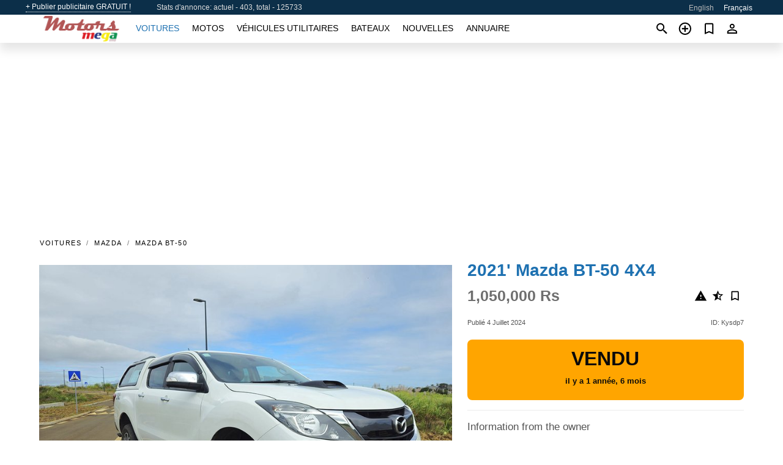

--- FILE ---
content_type: text/html; charset=utf-8
request_url: https://motors.mega.mu/fr/auto/mazda-bt-50-4x4-2021-Kysdp7.html
body_size: 5875
content:
<!DOCTYPE html><html lang="fr" xml:lang="fr" dir="ltr"><head><link rel="preconnect" href="https://cdn1.mega.mu" crossorigin /><title>2021' Mazda BT-50 4X4 à vendre. Moka, Maurice</title><meta charset="utf-8"><meta http-equiv="X-UA-Compatible" content="IE=edge"><meta name="description" content="Utilisé 2021' Mazda BT-50 4X4 - FOR SALE: #MAZDA #BT50 4X4 - 2.2 - 2021 Or as from Rs 15,393/mth (Deposit Rs 328,500) on 5 years as per condition Registration: Rs 28,900 Local Pickup - May 2021 - 90,115 kms. Fitted with a 2198cc Turbo diesel engine - Automatic transmission. Number of owners: …. Acheter 2021' Mazda BT-50 4X4 sur motors.mega.mu! Offre abordable du 2021' Mazda BT-50 4X4 de propriétaire en Maurice (Moka)" /><meta name="robots" content="index, follow"><meta name="viewport" content="width=device-width, initial-scale=1.0, minimum-scale=1.0, maximum-scale=5.0"><link rel="icon" href="https://cdn.mega.mu/a/favicon.png" type="image/png"><link rel="shortcut icon" href="https://cdn.mega.mu/a/favicon.png" type="image/png"><link rel="canonical" href="https://motors.mega.mu/fr/auto/mazda-bt-50-4x4-2021-Kysdp7.html" /><link rel="manifest" href="/fr/manifest.json"><link rel="alternate" hreflang="x-default" href="https://motors.mega.mu/auto/mazda-bt-50-4x4-2021-Kysdp7.html" /><link rel="alternate" hreflang="en" href="https://motors.mega.mu/auto/mazda-bt-50-4x4-2021-Kysdp7.html" /><link rel="alternate" hreflang="fr" href="https://motors.mega.mu/fr/auto/mazda-bt-50-4x4-2021-Kysdp7.html" /><link rel="preload" fetchpriority="high" as="image" href="https://cdn1.mega.mu/data/81/41/2021-mazda-bt-50-4x4-081.jpg"><script async src="https://www.googletagmanager.com/gtag/js?id=G-6HSPMKBEMN"></script><script type="text/javascript" src="https://cdn.mega.mu/a/pack/boot.bundle.js?6daace"></script><meta property="og:site_name" content="motors.mega.mu" /><meta property="og:type" content="article" /><meta property="og:title" content="À vendre 2021' Mazda BT-50 4X4. 1,050,000 Rs" /><meta property="og:description" content=" " /><meta property="og:image" content="https://cdn1.mega.mu/data/c6/94/mazda-bt-50-4x4-2021-088.webp" /><meta property="og:image:width" content="405" /><meta property="og:image:height" content="270" /><meta property="og:url" content="https://motors.mega.mu/fr/auto/mazda-bt-50-4x4-2021-Kysdp7.html" /><meta property="fb:app_id" content="169795559710330" /><meta name="ad-client" content="ca-pub-9003824840429790" timeout="4000"></head><body class=""><div class="nav-header"><a href="/fr/sell/">+ Publier publicitaire GRATUIT !</a><div class="stats">Stats d'annonce: actuel - 403, total - 125733</div><ul><li><a href="/auto/mazda-bt-50-4x4-2021-Kysdp7.html" >English</a></li><li class="selected">Français</li></ul></div><nav class="navbar sticked"><div class="container"><div class="navbar-brand"><a class="navbar-item brand-text" href="/fr/"><img src="https://cdn.mega.mu/a/images/logo.png" alt="motors.mega.mu - vente de voiture Maurice" src="https://cdn.mega.mu/a/img/logo.png"></a><div class="navbar-burger burger" data-target="navMenu"><span></span><span></span><span></span></div></div><div id="navMenu" class="navbar-menu"><div class="navbar-start"><div class="navbar-item"><a href="/fr/auto/" class="auto active">Voitures</a></div><div class="navbar-item"><a href="/fr/bike/" class="bike ">Motos</a></div><div class="navbar-item"><a href="/fr/util/" class="util ">Véhicules utilitaires</a></div><div class="navbar-item"><a href="/fr/boat/" class="boat ">Bateaux</a></div><div class="navbar-item"><a href="/fr/news/" class="mdl-navigation__link news ">Nouvelles</a></div><div class="navbar-item"><a href="/fr/company/" class="mdl-navigation__link dir ">Annuaire</a></div></div></div><div class="navbar-icons"><span onclick="searchFormOpen();"><i class="icon search"></i></span><span onclick="location.href='/fr/sell/';"><i class="icon add TT"><span class="TTT-bottom">Vendez Votre Auto</span></i></a></span><a href="/fr/my/bookmarks/" aria-label="Сheck your bookmarked ads"><i class="icon txt bookmark" id="bkmks-form-cntr"></i><form action="/fr/my/bookmarks/" id="bookmarks-form" style="display: none;" method="POST"><input type="hidden" name="bkmk" value="" /><input type="hidden" name="csrfmiddlewaretoken" value="g0OUEKtXk0hyN4fZ79BmKJELu8vo3llXp1uZm5kuTr83ztusmAok8DQEZ8bvmiIL"></form></a><span class="ctxt-menu-prnt"><i class="icon person  ctxt-init" tabindex="-1"></i><nav class="ctxt-menu rb"><ul><li class="cntr txt separated">Bienvenue, Visiteur</li><li><a href="/fr/accounts/#login" rel="nofollow"><i class="icon lock"></i> Connexion</a></li><li><a href="/fr/accounts/#signup" rel="nofollow"><i class="icon person-add"></i> S’inscrire</a></li></ul></nav></span></div></div></nav><div class="container container--main mtr-auto"><div class="columns is-multiline"><ins class="adsbygoogle adsbygoogle--slot" data-ad-client="ca-pub-9003824840429790" data-ad-slot="1273040735" style="display:block;" data-ad-format="auto" ></ins><script>(adsbygoogle = window.adsbygoogle || []).push({});</script><nav class="breadcrumb column is-full" aria-label="breadcrumbs"><ul><li><a href="/fr/auto/">Voitures</a></li><li><a href="/fr/auto/mazda/">Mazda</a></li><li><a href="/fr/auto/mazda_bt-50/">Mazda BT-50</a></li></ul></nav><div class="ad-card column is-full"><div class="photo-price "><div class="photogallery first-is-main"><div style="flex-grow:1333;min-width:267px"><figure style="padding-top:75.0%;"><img src="https://cdn1.mega.mu/data/81/41/2021-mazda-bt-50-4x4-081.jpg" data-src="https://cdn1.mega.mu/data/b5/f7/2021-mazda-bt-50-4x4-200.jpg" alt="2021&#x27; Mazda BT-50 4X4 photo #1"></figure></div><div style="flex-grow:1333;min-width:267px"><figure style="padding-top:75.0%;"><img src="https://cdn1.mega.mu/data/5b/5a/2021-mazda-bt-50-4x4-107.jpg" data-src="https://cdn1.mega.mu/data/cb/4e/2021-mazda-bt-50-4x4-178.jpg" loading="lazy" alt="2021&#x27; Mazda BT-50 4X4 photo #2"></figure></div><div style="flex-grow:1333;min-width:267px"><figure style="padding-top:75.0%;"><img src="https://cdn1.mega.mu/data/f7/a3/2021-mazda-bt-50-4x4-026.jpg" data-src="https://cdn1.mega.mu/data/e4/19/2021-mazda-bt-50-4x4-135.jpg" loading="lazy" alt="2021&#x27; Mazda BT-50 4X4 photo #3"></figure></div><div style="flex-grow:1333;min-width:267px"><figure style="padding-top:75.0%;"><img src="https://cdn1.mega.mu/data/e9/28/2021-mazda-bt-50-4x4-039.jpg" data-src="https://cdn1.mega.mu/data/f3/6b/2021-mazda-bt-50-4x4-228.jpg" loading="lazy" alt="2021&#x27; Mazda BT-50 4X4 photo #4"></figure></div><div style="flex-grow:1333;min-width:267px"><figure style="padding-top:75.0%;"><img src="https://cdn1.mega.mu/data/9a/a4/2021-mazda-bt-50-4x4-164.jpg" data-src="https://cdn1.mega.mu/data/6c/08/2021-mazda-bt-50-4x4-079.jpg" loading="lazy" alt="2021&#x27; Mazda BT-50 4X4 photo #5"></figure></div><div style="flex-grow:1333;min-width:267px"><figure style="padding-top:75.0%;"><img src="https://cdn1.mega.mu/data/21/80/2021-mazda-bt-50-4x4-013.jpg" data-src="https://cdn1.mega.mu/data/bb/24/2021-mazda-bt-50-4x4-044.jpg" loading="lazy" alt="2021&#x27; Mazda BT-50 4X4 photo #6"></figure></div><div style="flex-grow:1333;min-width:267px"><figure style="padding-top:75.0%;"><img src="https://cdn1.mega.mu/data/4b/83/2021-mazda-bt-50-4x4-117.jpg" data-src="https://cdn1.mega.mu/data/63/8b/2021-mazda-bt-50-4x4-101.jpg" loading="lazy" alt="2021&#x27; Mazda BT-50 4X4 photo #7"></figure></div></div><div class="photocounter">7 photos</div></div><div class="nfo-contacts"><h1>2021&#x27; Mazda BT-50 4X4</h1><div class="price-actions"><div class="actions"><i class="icon report-problem TT button--mistakereport" data-id="Kysdp7"><span class="TTT-bottom">Signaler cette annonce!</span></i><i class="icon rate TT button--review" data-item="ad:Kysdp7"><span class="TTT-bottom">Évaluer!</span></i><i class="icon bookmark TT" bkmk-id="auto:Kysdp7"><span class="TTT-bottom">Ajouter aux favoris</span></i></div><span class="price">1,050,000 Rs</span></div><div class="code-date"><span class="date"><span>Publié 4 Juillet 2024</span></span><span class="code">ID: Kysdp7</span></div><div class="status">Vendu<br /><span class='age'>il y a 1 année, 6 mois</span></div><h2>Information from the owner</h2><div class="nfo-table"><div><span>Corps: </span><span>Pick-up</span></div><div><span>Précédents: </span><span>1</span></div><div><span>Âge: </span><span>3&nbsp;années</span></div><div><span>Kilométrage: </span><span>90115 km</span></div><div><span>Déplacement: </span><span>2198 cc</span></div><div><span>Carburant: </span><span>Diesel</span></div><div><span>Transmission: </span><span>Automatique</span></div></div><h2>Commentaires du vendeur sur 2021&#x27; Mazda BT-50 4X4</h2><div class="detailz" ><bdi>FOR SALE: #MAZDA #BT50  4X4 - 2.2 - 2021<br>Or as from Rs 15,393/mth (Deposit Rs 328,500) on 5 years as per condition<br>Registration: Rs 28,900<br>Local Pickup - May 2021 - 90,115 kms.<br>Fitted with a 2198cc Turbo diesel engine - Automatic transmission. <br>Number of owners: 1<br>Equipped with Bluetooth - USB  - Multi func p.s - Climate control - Cruise control - Dual A/C - Leather seats - Power mirrors - Power retractable mirrors - Power window - Fog lamps - Roof rail - Side Steps - Alloy rims - Isofix - Anti-lock Brakes - ABS - Traction control - Rear sensors - Hill descent Control<br>Call us on 59444331 - 52514331 - 52544331 - 52594331 for more details.</bdi></div><br/><ins class="adsbygoogle adsbygoogle--slot" data-ad-client="ca-pub-9003824840429790" data-ad-slot="2749773937" style="display:block;" data-ad-format="auto" ></ins><script>(adsbygoogle = window.adsbygoogle || []).push({});</script></div></div><div class="column is-full"><div class="columns is-multiline is-mobile"><div class="column is-full is-header"><a href="/fr/auto/used/?company=169">Autres By The Way Ltd Voitures</a></div><div class="column is-half-mobile is-one-quarter-tablet is-one-sixth-desktop"><a class="ad-icon auto" href="/fr/auto/mercedes-gla-180-amg-2014-QNozI1.html"><img class="cover lazy" data-src="https://cdn1.mega.mu/data/12/11/mercedes-gla-180-amg-2014-203.webp" alt="Promo photo"><div class="bg"><div></div></div><span class="price">675,000 Rs </span><span class="name">2014' Mercedes-Benz GLA 180</span></a></div><div class="column is-half-mobile is-one-quarter-tablet is-one-sixth-desktop"><a class="ad-icon auto" href="/fr/auto/nissan-nv3500-nv350-2021-8OY0C0.html"><img class="cover lazy" data-src="https://cdn1.mega.mu/data/fb/af/nissan-nv3500-nv350-2021-128.webp" alt="Promo photo"><div class="bg"><div></div></div><span class="price">1,050,000 Rs </span><span class="name">2021' Nissan NV3500</span></a></div><div class="column is-half-mobile is-one-quarter-tablet is-one-sixth-desktop"><a class="ad-icon auto" href="/fr/auto/jeep-grand-cherokee-4x4-2015-dxMToG.html"><img class="cover lazy" data-src="https://cdn1.mega.mu/data/8d/4b/jeep-grand-cherokee-4x4-2015-102.webp" alt="Promo photo"><div class="bg"><div></div></div><span class="price">625,000 Rs </span><span class="name">2015' Jeep Grand Cherokee</span></a></div><div class="column is-half-mobile is-one-quarter-tablet is-one-sixth-desktop"><a class="ad-icon auto" href="/fr/auto/nissan-march-2015-c1xdcd.html"><img class="cover lazy" data-src="https://cdn1.mega.mu/data/2b/42/nissan-march-2015-021.webp" alt="Promo photo"><div class="bg"><div></div></div><span class="price">395,000 Rs </span><span class="name">2015' Nissan March</span></a></div><div class="column is-half-mobile is-one-quarter-tablet is-one-sixth-desktop"><a class="ad-icon auto" href="/fr/auto/hyundai-venue-nline-2021-SnZZ6d.html"><img class="cover lazy" data-src="https://cdn1.mega.mu/data/6a/d0/hyundai-venue-nline-2021-064.webp" alt="Promo photo"><div class="bg"><div></div></div><span class="price">895,000 Rs </span><span class="name">2021' Hyundai Venue NLine</span></a></div><div class="column is-half-mobile is-one-quarter-tablet is-one-sixth-desktop"><a class="ad-icon auto" href="/fr/auto/audi-a5-45-tfsi-2019-9gUMpv.html"><img class="cover lazy" data-src="https://cdn1.mega.mu/data/ed/ab/audi-a5-45-tfsi-2019-169.webp" alt="Promo photo"><div class="bg"><div></div></div><span class="price">1,495,000 Rs </span><span class="name">2019' Audi A5</span></a></div><div class="column is-half-mobile is-one-quarter-tablet is-one-sixth-desktop"><a class="ad-icon auto" href="/fr/auto/volvo-xc60-t8-recharge-plug-in-hybrid-2020-fewJw7.html"><img class="cover lazy" data-src="https://cdn1.mega.mu/data/86/09/volvo-xc60-t8-recharge-plug-in-hybrid-2020-155.webp" alt="Promo photo"><div class="bg"><div></div></div><span class="price">1,595,000 Rs </span><span class="name">2020' Volvo XC60</span></a></div><div class="column is-half-mobile is-one-quarter-tablet is-one-sixth-desktop"><a class="ad-icon auto" href="/fr/auto/land-rover-discovery-sport-2019-GTOamw.html"><img class="cover lazy" data-src="https://cdn1.mega.mu/data/9d/86/land-rover-discovery-sport-2019-177.webp" alt="Promo photo"><div class="bg"><div></div></div><span class="price">1,295,000 Rs </span><span class="name">2019' Land Rover Discovery</span></a></div><div class="column is-half-mobile is-one-quarter-tablet is-one-sixth-desktop"><a class="ad-icon auto" href="/fr/auto/bmw-530-530e-2018-ZaXyey.html"><img class="cover lazy" data-src="https://cdn1.mega.mu/data/12/47/bmw-530-530e-2018-092.webp" alt="Promo photo"><div class="bg"><div></div></div><span class="price">1,550,000 Rs </span><span class="name">2018' BMW 530</span></a></div><div class="column is-half-mobile is-one-quarter-tablet is-one-sixth-desktop"><a class="ad-icon auto" href="/fr/auto/audi-a6-2014-3HF4HS.html"><img class="cover lazy" data-src="https://cdn1.mega.mu/data/1f/c3/audi-a6-2014-042.webp" alt="Promo photo"><div class="bg"><div></div></div><span class="price">645,000 Rs </span><span class="name">2014' Audi A6</span></a></div><div class="column is-half-mobile is-one-quarter-tablet is-one-sixth-desktop"><a class="ad-icon auto" href="/fr/auto/mazda-bt-50-single-cab-4x2-2021-SHX3JL.html"><img class="cover lazy" data-src="https://cdn1.mega.mu/data/0f/b3/mazda-bt-50-single-cab-4x2-2021-171.webp" alt="Promo photo"><div class="bg"><div></div></div><span class="price">750,000 Rs </span><span class="name">2021' Mazda BT-50</span></a></div><div class="column is-half-mobile is-one-quarter-tablet is-one-sixth-desktop"><a class="ad-icon auto" href="/fr/auto/kia-sportage-gt-line-2019-QHxxKn.html"><img class="cover lazy" data-src="https://cdn1.mega.mu/data/23/27/kia-sportage-gt-line-2019-148.webp" alt="Promo photo"><div class="bg"><div></div></div><span class="price">895,000 Rs </span><span class="name">2019' Kia Sportage</span></a></div><div class="column is-full"><a href="/fr/auto/used/?company=169" class="browse-all">Voir tous les By The Way Ltd Voitures</a></div></div></div></div></div><p style="margin-top:0.5rem;border-top:12px solid #0057B7;text-align:center;border-bottom:12px solid #FFDD00;line-height:0px;text-transform:uppercase;color:#eee;font-weight:900;text-shadow:-1px -1px 0 rgb(0 0 0 / 50%),1px -1px 0 rgb(0 0 0 / 50%),-1px 1px 0 rgb(0 0 0 / 50%),1px 1px 0 rgb(0 0 0 / 50%);">&nbsp;</p><div class="footer"><div class="footer-links"><div class="links-set"><input id="_fls1" type="checkbox"><label for="_fls1">Voitures</label><ul><li><a href="/fr/auto/used/">Voitures d&#x27;occasion </a></li><li><a href="/fr/sell/">Vente de voiture </a></li></ul></div><div class="links-set"><input id="_fls2" type="checkbox"><label for="_fls2">Motos</label><ul><li><a href="/fr/bike/used/">Motos d&#x27;occasion </a></li><li><a href="/fr/sell/">Vente de moto </a></li></ul></div><div class="links-set"><input id="_fls3" type="checkbox"><label for="_fls3">Véhicules utilitaires</label><ul><li><a href="/fr/util/used/">Véhicules utilitaires d&#x27;occasion </a></li><li><a href="/fr/sell/">Vente de véhicules utilitaires </a></li></ul></div><div class="links-set"><input id="_fls4" type="checkbox"><label for="_fls4">Bateaux</label><ul><li><a href="/fr/boat/used/">Bateaux d&#x27;occasion </a></li><li><a href="/fr/sell/">Vente de bateaux </a></li></ul></div><div class="links-set"><input id="_fls5" type="checkbox"><label for="_fls5">A propos de nous</label><ul><li><a href="/fr/about/us/" rel="nofollow">A propos de nous</a></li><li><a href="/fr/about/contacts/" rel="nofollow">Contacts</a></li><li><a href="/fr/about/terms/" rel="nofollow">Conditions d&#x27;utilisation</a></li></ul></div></div><div class="logo"><span><a href="https://business.mega.mu" title="Mauritius business news" class="logo-footer"><img class="logo-small" alt="Business - Mauritius business news" src="https://cdn.mega.mu/a/images/logo_biz.png"></a></span><span><a href="https://live.mega.mu/" title="Mauritius news headlines" class="logo-footer"><img class="logo-small" alt="Live news - Mauritius news headlines" src="https://cdn.mega.mu/a/images/logo_live.png"></a></span><br/><br/></div><p class="logo"><a href="/fr/" title="mega.mu - Maurice"><img alt="mega.mu - Maurice" src="https://cdn.mega.mu/a/images/logo_small.png"></a><span>&copy;2010-2026 - mega.mu</span></p></div><div id="modalSearchParking" style="display: none;"><div class="ad-filter modal"><form action="/fr/auto/search/" id="search_form"><p>Marque et modèle</p><div class="ad-filter-set"><div class="mdl-selectfield mdl-js-selectfield "><select name="make" server-load="true" fld-data="make_value" src-name="modelcataloguefltrd" src-root="1" fld-next="model" class="mdl-selectfield__select" id="id_make"><option value="0">tout</option></select><label class="mdl-selectfield__label" for="id_make"></label></div><input type="hidden" name="make_value" id="id_make_value"><div class="mdl-selectfield mdl-js-selectfield mdl-selectfield--floating-label"><select name="model" server-load="true" fld-data="model_value" src-name="modelcataloguefltrd" class="mdl-selectfield__select" id="id_model"><option value="0">tout</option></select></div><input type="hidden" name="model_value" id="id_model_value"></div><p>Année</p><div class="ad-filter-set"><div class="mdl-selectfield mdl-js-selectfield "><select name="year_min" class="mdl-selectfield__select" id="id_year_min"><option value="" selected>min</option><option value="2026">2026</option><option value="2025">2025</option><option value="2024">2024</option><option value="2023">2023</option><option value="2022">2022</option><option value="2021">2021</option><option value="2020">2020</option><option value="2019">2019</option><option value="2018">2018</option><option value="2017">2017</option><option value="2016">2016</option><option value="2015">2015</option><option value="2014">2014</option><option value="2013">2013</option><option value="2012">2012</option><option value="2011">2011</option><option value="2010">2010</option><option value="2009">2009</option><option value="2008">2008</option><option value="2007">2007</option><option value="2006">2006</option><option value="2005">2005</option><option value="2004">2004</option><option value="2003">2003</option><option value="2002">2002</option><option value="2001">2001</option><option value="2000">2000</option><option value="1999">1999</option><option value="1998">1998</option><option value="1997">1997</option><option value="1996">1996</option><option value="1995">1995</option><option value="1994">1994</option><option value="1993">1993</option><option value="1992">1992</option><option value="1991">1991</option><option value="1990">1990</option><option value="1989">1989</option><option value="1988">1988</option><option value="1987">1987</option><option value="1986">1986</option><option value="1985">1985</option><option value="1984">1984</option><option value="1983">1983</option><option value="1982">1982</option><option value="1981">1981</option><option value="1980">1980</option><option value="1979">1979</option><option value="1978">1978</option><option value="1977">1977</option><option value="1976">1976</option><option value="1975">1975</option><option value="1974">1974</option><option value="1973">1973</option><option value="1972">1972</option><option value="1971">1971</option><option value="1970">1970</option></select><label class="mdl-selectfield__label" for="id_year_min"></label></div><div class="mdl-selectfield mdl-js-selectfield "><select name="year_max" class="mdl-selectfield__select" id="id_year_max"><option value="" selected>max</option><option value="2026">2026</option><option value="2025">2025</option><option value="2024">2024</option><option value="2023">2023</option><option value="2022">2022</option><option value="2021">2021</option><option value="2020">2020</option><option value="2019">2019</option><option value="2018">2018</option><option value="2017">2017</option><option value="2016">2016</option><option value="2015">2015</option><option value="2014">2014</option><option value="2013">2013</option><option value="2012">2012</option><option value="2011">2011</option><option value="2010">2010</option><option value="2009">2009</option><option value="2008">2008</option><option value="2007">2007</option><option value="2006">2006</option><option value="2005">2005</option><option value="2004">2004</option><option value="2003">2003</option><option value="2002">2002</option><option value="2001">2001</option><option value="2000">2000</option><option value="1999">1999</option><option value="1998">1998</option><option value="1997">1997</option><option value="1996">1996</option><option value="1995">1995</option><option value="1994">1994</option><option value="1993">1993</option><option value="1992">1992</option><option value="1991">1991</option><option value="1990">1990</option><option value="1989">1989</option><option value="1988">1988</option><option value="1987">1987</option><option value="1986">1986</option><option value="1985">1985</option><option value="1984">1984</option><option value="1983">1983</option><option value="1982">1982</option><option value="1981">1981</option><option value="1980">1980</option><option value="1979">1979</option><option value="1978">1978</option><option value="1977">1977</option><option value="1976">1976</option><option value="1975">1975</option><option value="1974">1974</option><option value="1973">1973</option><option value="1972">1972</option><option value="1971">1971</option><option value="1970">1970</option></select><label class="mdl-selectfield__label" for="id_year_max"></label></div></div><p>Prix</p><div class="ad-filter-set"><div class="mdl-textfield mdl-js-textfield "><input type="number" name="price_min" class="mdl-textfield__input" pattern="[0-9]*(\.[0-9]+)?" id="id_price_min"><label class="mdl-textfield__label" for="id_price_min">min</label><span class="mdl-textfield__error">Entrée est pas un nombre!</span></div><div class="mdl-textfield mdl-js-textfield "><input type="number" name="price_max" class="mdl-textfield__input" pattern="[0-9]*(\.[0-9]+)?" id="id_price_max"><label class="mdl-textfield__label" for="id_price_max">max</label><span class="mdl-textfield__error">Entrée est pas un nombre!</span></div></div><p>Transmission</p><div class="mdl-selectfield mdl-js-selectfield "><select name="gearbox" class="mdl-selectfield__select" id="id_gearbox"><option value="" selected>tout</option><option value="1">Mécanique</option><option value="2">Automatique</option></select><label class="mdl-selectfield__label" for="id_gearbox"></label></div><p>Emplacement</p><div class="mdl-selectfield mdl-js-selectfield "><select name="location" class="mdl-selectfield__select" id="id_location"><option value="" selected>tout</option><option value="1">Bel Ombre</option><option value="2">Curepipe</option><option value="3">Flacq - Belle Mare</option><option value="4">Flic en Flac</option><option value="5">Grand Baie</option><option value="6">Grand Gaube</option><option value="7">Mahébourg</option><option value="8">Mapou</option><option value="9">Moka</option><option value="10">Port Louis</option><option value="11">Quartier Militaire</option><option value="12">Rivière Noire - Black River</option><option value="13">Roches Noires - Riv du Rempart</option><option value="14">Rodrigues</option><option value="15">Rose Belle</option><option value="16">Rose Hill - Quatres Bornes</option><option value="17">Terre Rouge</option><option value="18">Trou aux Biches</option><option value="19">Trou d&#x27;Eau Douce - Bel Air</option><option value="20">Vacoas-Phoenix</option></select><label class="mdl-selectfield__label" for="id_location"></label></div><p><label class="checkbox"><input type="checkbox" name="withPhoto" > avec photo</label></p><p><label class="checkbox"><input type="checkbox" name="onlyActual" > annonces réelles</label></p><div class="buttons"><button class="button is-dark" type="submit" form="search_form">Rechercher</button><button class="button" type="button" onclick="closeModal(this)">Annuler</button></div></form></div></div><div id="fb-root"></div><script>(function(d, s, id) { var js, fjs = d.getElementsByTagName(s)[0]; if (d.getElementById(id)) return; js = d.createElement(s); js.id = id; js.src = "//connect.facebook.net/en_US/sdk.js#xfbml=1&version=v2.6&appId=";   fjs.parentNode.insertBefore(js, fjs);}(document, 'script', 'facebook-jssdk'));</script><script>window.dataLayer=window.dataLayer||[];function gtag(){dataLayer.push(arguments);}gtag('js', new Date());gtag('config', 'G-6HSPMKBEMN');</script></body></html>
